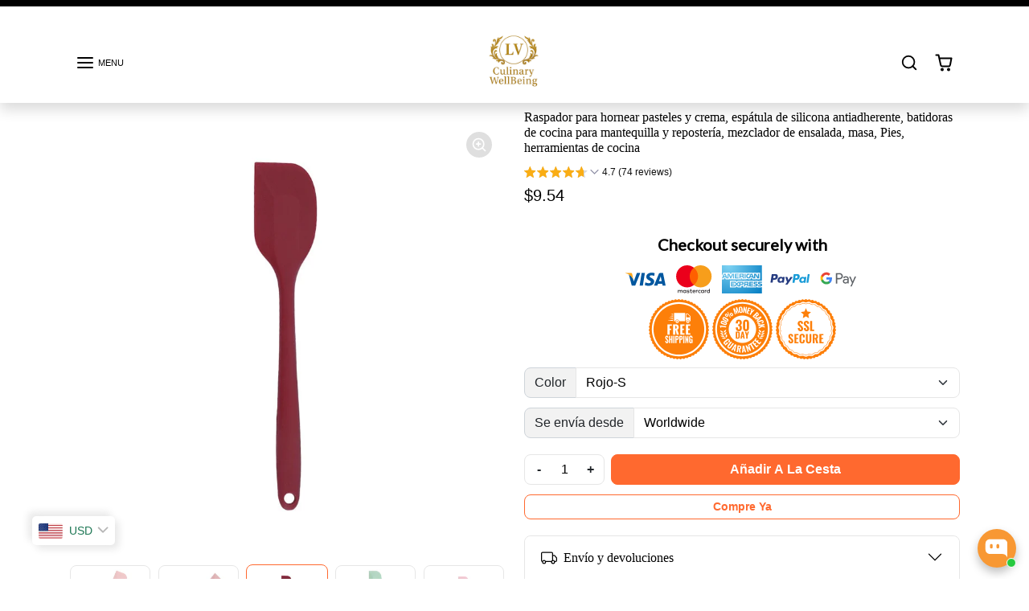

--- FILE ---
content_type: text/css
request_url: https://culinarywellbeing.com/cdn/shop/t/20/assets/variables.css?v=98152987415637664411755392120
body_size: 59
content:
:root{--bs-primary: #ff692f;--bs-primary-rgb: 255, 105, 47;--bs-primary-lighten-5: #ff7b49;--bs-primary-lighten-10: #ff7b49;--bs-primary-darken-5: #ff5716;--bs-primary-darken-10: #fb4600;--bs-secondary: #ff692f;--bs-secondary-rgb: 255, 105, 47;--bs-secondary-lighten-5: #ff7b49;--bs-secondary-lighten-10: #ff8e62;--bs-secondary-darken-5: #ff5716;--bs-secondary-darken-10: #fb4600;--bs-dark: #000000;--bs-dark-rgb: 0, 0, 0;--bs-dark-lighten-5: #0d0d0d;--bs-dark-lighten-10: #1a1a1a;--bs-dark-darken-5: #000000;--bs-dark-darken-10: #000000;--bs-light: #fff;--bs-light-rgb: 255, 255, 255;--bs-light-lighten-5: #ffffff;--bs-light-lighten-10: #ffffff;--bs-light-darken-5: #f2f2f2;--bs-light-darken-10: #e6e6e6;--bs-body-bg: #ffffff;--bs-body-bg-rgb: 255, 255, 255;--bs-body-color: #000000;--bs-body-color-rgb: 0, 0, 0;--bs-border-color: var(--bs-light-darken-10);--bs-border-radius: .5rem;--bs-link-color: var(--bs-primary);--bs-link-hover-color: var(--bs-primary-darken-10);--bs-success: #ff692f;--bs-success-darken: #fb4600;--bs-success-rgb: 255, 105, 47;--bs-danger: #ea0c0c;--bs-danger-darken: #b90a0a;--bs-danger-rgb: 234, 12, 12;--bs-warning: #198754;--bs-warning-darken: #09311e;--bs-warning-rgb: 25, 135, 84;--bs-info: #0dcaf0;--bs-info-darken: #08798f;--bs-info-rgb: 13, 202, 240;--bs-headings-font-family: "New York", Iowan Old Style, Apple Garamond, Baskerville, Times New Roman, Droid Serif, Times, Source Serif Pro, serif, Apple Color Emoji, Segoe UI Emoji, Segoe UI Symbol;--bs-headings-font-weight: 400;--bs-body-font-family: -apple-system, BlinkMacSystemFont, Segoe UI, Roboto, Ubuntu, Helvetica Neue, sans-serif, Apple Color Emoji, Segoe UI Emoji, Segoe UI Symbol}body .btn{letter-spacing:0rem;text-transform:capitalize;font-weight:700}body .btn-md{--bs-btn-padding-x: .5rem;--bs-btn-padding-y: .2rem}body .btn-lg{--bs-btn-padding-x: .75rem;--bs-btn-padding-y: .3rem}.form-control-md,.form-select-md{padding:.2rem .5rem}[dir=ltr] .form-select-md{padding-right:2.5rem}[dir=rtl] .form-select-md{padding-left:2.5rem}body .offcanvas-backdrop,body .modal-backdrop{background-color:#00000080;-webkit-backdrop-filter:blur(5px);backdrop-filter:blur(5px)}.prefer-dark-design:root{--bs-success: #81C784;--bs-success-rgb: 129, 199, 132;--bs-danger: #EF5350;--bs-danger-rgb: 239, 83, 80;--bs-border-color: rgba(255, 255, 255, .1)}
/*# sourceMappingURL=/cdn/shop/t/20/assets/variables.css.map?v=98152987415637664411755392120 */


--- FILE ---
content_type: text/css
request_url: https://culinarywellbeing.com/cdn/shop/t/20/assets/collection.css?v=150551943840654153551755385053
body_size: 762
content:
.collection-header .description{max-width:720px}.text-center .collection-header .description{margin-left:auto;margin-right:auto}.collection-header-img{position:relative;background-color:var(--bs-dark);color:#fff}.collection-header-img .container{position:relative}.collection-header-img img{position:absolute;top:0;left:0;width:100%;height:100%;object-fit:cover}.collection-header-img-blur{width:100%;height:100%;position:absolute;top:0;left:0}#collection-utilities.sticky-top{width:100%;background-color:var(--bs-light);border-bottom:1px solid var(--bs-border-color);z-index:1019;transition:all .2s ease-out;transform:translateY(-100%)}#collection-utilities.sticky-top.show{transform:translateY(0)}@media (max-width: 575px){#collection-utilities .btn-filters{justify-content:center;width:100%;margin-bottom:.75rem}#collection-utilities.sticky-top #collection-utilities-inner{display:flex;justify-content:space-between;padding:.75rem 0!important}#collection-utilities.sticky-top .btn-filters{width:auto;margin-bottom:0}#collection-utilities.sticky-top .btn-filters span{display:none}#collection-utilities.sticky-top #sort-by-wrapper{max-width:240px}}@media (min-width: 576px){#collection-utilities-inner{display:flex;justify-content:space-between}#collection-utilities #sort-by-wrapper{max-width:300px}}#btn-collection-scroll-top{position:fixed;bottom:1rem;right:1rem;z-index:9;opacity:0;display:flex;padding:.375rem .5rem;transform:translateY(100%);transition:all .2s ease-out}#btn-collection-scroll-top.btn-show{opacity:1;transform:translateY(0)}@media (max-width: 575px){#btn-collection-scroll-top{left:50%;right:auto;transform:translate(-50%) translateY(100%);padding:.25rem .5rem}#btn-collection-scroll-top.btn-show{transform:translate(-50%) translateY(0)}#btn-collection-scroll-top svg{width:20px;height:20px}}#offcanvas-filters{width:300px}#offcanvas-filters .nav-link{color:var(--bs-body-color);border-bottom:1px solid var(--bs-border-color);padding:.75rem 2rem .75rem 0;font-weight:500;position:relative}#offcanvas-filters .nav-link[aria-expanded]:after{content:"";position:absolute;right:.125rem;top:50%;transform:translateY(-50%);width:18px;height:18px;background-image:url("data:image/svg+xml,%3csvg xmlns='http://www.w3.org/2000/svg' viewBox='0 0 16 16' fill='var%28--bs-body-color%29'%3e%3cpath fill-rule='evenodd' d='M1.646 4.646a.5.5 0 0 1 .708 0L8 10.293l5.646-5.647a.5.5 0 0 1 .708.708l-6 6a.5.5 0 0 1-.708 0l-6-6a.5.5 0 0 1 0-.708z'/%3e%3c/svg%3e");background-size:cover;transition:all .2s ease-out}#offcanvas-filters .nav-link[aria-expanded=true]:after{transform:translateY(-50%) rotate(-180deg)}#offcanvas-filters .form-check,#offcanvas-filters .form-check-label{display:flex;align-items:center}#offcanvas-filters ul.size-buttons input+label{border:1px solid var(--bs-body-color);padding:.25rem .75rem;width:100%;justify-content:center;cursor:pointer;transition:all .2s ease-out}#offcanvas-filters ul.size-buttons input+label:hover{background-color:#0000001a}#offcanvas-filters ul.size-buttons input:focus-visible+label{box-shadow:0 0 0 .125rem rgba(var(--bs-body-color-rgb),.5)}#offcanvas-filters ul.size-buttons input:checked+label{background-color:var(--bs-body-color);color:var(--bs-body-bg)}.prefer-dark-design #offcanvas-filters .nav-link[aria-expanded]:after{background-image:url("data:image/svg+xml,%3csvg xmlns='http://www.w3.org/2000/svg' viewBox='0 0 16 16' fill='white'%3e%3cpath fill-rule='evenodd' d='M1.646 4.646a.5.5 0 0 1 .708 0L8 10.293l5.646-5.647a.5.5 0 0 1 .708.708l-6 6a.5.5 0 0 1-.708 0l-6-6a.5.5 0 0 1 0-.708z'/%3e%3c/svg%3e")}.product-list{transition:all .2s ease-out}.product-item{scroll-margin-top:4rem}.product-item .img-badge-sale,.product-item .img-badge-sold-out{position:absolute;top:.75rem;right:.75rem;z-index:1}.product-item .img-badge-custom{position:absolute;top:.75rem;left:.75rem;z-index:1}.product-item .carousel-controls{position:absolute;bottom:.75rem;left:50%;transform:translate(-50%);display:flex}.product-item .carousel-controls .carousel-control{position:relative;opacity:1;padding:.25rem;width:auto;height:auto}.product-item .carousel-controls .carousel-control-icon{background-color:#00000040;border-radius:.25rem;transition:all .2s ease-out;background-size:70%;width:24px;height:24px}.product-item .carousel-controls .carousel-control:hover .carousel-control-icon,.product-item .carousel-controls .carousel-control:focus .carousel-control-icon{background-color:#00000080}.product-item a{text-decoration:none}.product-item-price-compare+.product-item-price-final{color:var(--bs-success)}.product-item-img{transition:all .2s ease-out}.product-item-img:hover{opacity:.75}.product-item .img-thumbnail{transition:all .2s ease-out}.product-item a:hover .img-thumbnail{border-color:#00000040}.product-item-img-hover{visibility:hidden;opacity:0;position:absolute;top:0;left:0;transition:all .2s ease-out}a:hover .product-item-img-hover{visibility:visible;opacity:1}.product-item form.loading .btn-atc:after{display:none}.product-item form .dropdown-menu{max-height:300px;overflow:auto}.product-item form .dropdown-item:active small{color:#fff!important}.product-item .color-swatches{display:inline-flex;justify-content:center;align-items:center;flex-wrap:wrap}.product-item .color-swatches a{display:flex}.product-item .color-swatches img{border-radius:50%;border:1px solid var(--bs-border-color);padding:.125rem;transition:all .2s ease-out}.product-item .color-swatches a:hover img{opacity:.75}.product-item .color-swatches .btn-view-more{line-height:normal;font-size:.874rem;display:flex;align-items:center;justify-content:center;opacity:.75;padding:.25rem .5rem;transition:all .2s ease-out}.product-item .color-swatches .btn-view-more:hover,.product-item .color-swatches .btn-view-more:focus{opacity:1}@media (max-width: 575px){.product-item form .dropdown-item small{font-size:.7rem}.collection .product-item-price{font-size:.875rem}.product-item .color-swatches img.swatch-custom-image{width:20px;height:20px}.popover-color-swatch{display:none!important}}#collection-pagination{max-width:400px}#collection-pagination .progress{height:1px}#collection-pagination .btn-load-more svg{animation:btn_load_more_svg 1s ease-out infinite}@keyframes btn_load_more_svg{0%{transform:translateY(-2px)}to{transform:translateY(2px)}}@media (max-width: 575px){#collection-pagination{max-width:300px}}
/*# sourceMappingURL=/cdn/shop/t/20/assets/collection.css.map?v=150551943840654153551755385053 */


--- FILE ---
content_type: text/css
request_url: https://culinarywellbeing.com/cdn/shop/t/20/assets/custom.css?v=140252162683237216021755385053
body_size: -537
content:
.product-item-title{display:-webkit-box;-webkit-line-clamp:2;-webkit-box-orient:vertical;overflow:hidden;height:2.4em;line-height:1.2em;white-space:normal;transition:height .3s ease}.product-item-title:hover{-webkit-line-clamp:unset;height:auto;white-space:normal}@media (max-width: 768px){.product-item-title{-webkit-line-clamp:2;height:2.4em;line-height:1.2em;overflow:hidden;white-space:normal}.product-item-title.clicked{-webkit-line-clamp:unset;height:auto;white-space:normal}}
/*# sourceMappingURL=/cdn/shop/t/20/assets/custom.css.map?v=140252162683237216021755385053 */


--- FILE ---
content_type: text/javascript
request_url: https://cdn.shopify.com/extensions/019bb158-f4e7-725f-a600-ef9c348de641/theme-app-extension-245/assets/alireviews-media-carousel-block.min.js
body_size: 1148
content:
!function(e,t){"object"==typeof exports&&"object"==typeof module?module.exports=t():"function"==typeof define&&define.amd?define([],t):"object"==typeof exports?exports["__alr_app__alireviews-media-carousel-block"]=t():e["__alr_app__alireviews-media-carousel-block"]=t()}(self,(function(){return function(){"use strict";var e,t,r,n,o={},i={};function u(e){var t=i[e];if(void 0!==t)return t.exports;var r=i[e]={id:e,loaded:!1,exports:{}};return o[e](r,r.exports,u),r.loaded=!0,r.exports}u.m=o,u.n=function(e){var t=e&&e.__esModule?function(){return e.default}:function(){return e};return u.d(t,{a:t}),t},t=Object.getPrototypeOf?function(e){return Object.getPrototypeOf(e)}:function(e){return e.__proto__},u.t=function(r,n){if(1&n&&(r=this(r)),8&n)return r;if("object"==typeof r&&r){if(4&n&&r.__esModule)return r;if(16&n&&"function"==typeof r.then)return r}var o=Object.create(null);u.r(o);var i={};e=e||[null,t({}),t([]),t(t)];for(var a=2&n&&r;"object"==typeof a&&!~e.indexOf(a);a=t(a))Object.getOwnPropertyNames(a).forEach((function(e){i[e]=function(){return r[e]}}));return i.default=function(){return r},u.d(o,i),o},u.d=function(e,t){for(var r in t)u.o(t,r)&&!u.o(e,r)&&Object.defineProperty(e,r,{enumerable:!0,get:t[r]})},u.f={},u.e=function(e){return Promise.all(Object.keys(u.f).reduce((function(t,r){return u.f[r](e,t),t}),[]))},u.u=function(e){return"alr-"+e+"-"+{391:"02568207",795:"25e1de50",908:"8364fce1",8528:"83221215"}[e]+".min.js"},u.miniCssF=function(e){},u.g=function(){if("object"==typeof globalThis)return globalThis;try{return this||new Function("return this")()}catch(e){if("object"==typeof window)return window}}(),u.o=function(e,t){return Object.prototype.hasOwnProperty.call(e,t)},r={},n="__alr_app__:",u.l=function(e,t,o,i){if(r[e])r[e].push(t);else{var a,c;if(void 0!==o)for(var f=document.getElementsByTagName("script"),l=0;l<f.length;l++){var d=f[l];if(d.getAttribute("src")==e||d.getAttribute("data-webpack")==n+o){a=d;break}}a||(c=!0,(a=document.createElement("script")).type="text/javascript",a.charset="utf-8",a.timeout=120,u.nc&&a.setAttribute("nonce",u.nc),a.setAttribute("data-webpack",n+o),a.src=e,0!==a.src.indexOf(window.location.origin+"/")&&(a.crossOrigin="anonymous")),r[e]=[t];var s=function(t,n){a.onerror=a.onload=null,clearTimeout(p);var o=r[e];if(delete r[e],a.parentNode&&a.parentNode.removeChild(a),o&&o.forEach((function(e){return e(n)})),t)return t(n)},p=setTimeout(s.bind(null,void 0,{type:"timeout",target:a}),12e4);a.onerror=s.bind(null,a.onerror),a.onload=s.bind(null,a.onload),c&&document.head.appendChild(a)}},u.r=function(e){"undefined"!=typeof Symbol&&Symbol.toStringTag&&Object.defineProperty(e,Symbol.toStringTag,{value:"Module"}),Object.defineProperty(e,"__esModule",{value:!0})},u.nmd=function(e){return e.paths=[],e.children||(e.children=[]),e},function(){var e;u.g.importScripts&&(e=u.g.location+"");var t=u.g.document;if(!e&&t&&(t.currentScript&&(e=t.currentScript.src),!e)){var r=t.getElementsByTagName("script");r.length&&(e=r[r.length-1].src)}if(!e)throw new Error("Automatic publicPath is not supported in this browser");e=e.replace(/#.*$/,"").replace(/\?.*$/,"").replace(/\/[^\/]+$/,"/"),u.p=e}(),function(){var e={8686:0};u.f.j=function(t,r){var n=u.o(e,t)?e[t]:void 0;if(0!==n)if(n)r.push(n[2]);else{var o=new Promise((function(r,o){n=e[t]=[r,o]}));r.push(n[2]=o);var i=u.p+u.u(t),a=new Error;u.l(i,(function(r){if(u.o(e,t)&&(0!==(n=e[t])&&(e[t]=void 0),n)){var o=r&&("load"===r.type?"missing":r.type),i=r&&r.target&&r.target.src;a.message="Loading chunk "+t+" failed.\n("+o+": "+i+")",a.name="ChunkLoadError",a.type=o,a.request=i,n[1](a)}}),"chunk-"+t,t)}};var t=function(t,r){var n,o,i=r[0],a=r[1],c=r[2],f=0;if(i.some((function(t){return 0!==e[t]}))){for(n in a)u.o(a,n)&&(u.m[n]=a[n]);if(c)c(u)}for(t&&t(r);f<i.length;f++)o=i[f],u.o(e,o)&&e[o]&&e[o][0](),e[o]=0},r=self.__alr__=self.__alr__||[];r.forEach(t.bind(null,0)),r.push=t.bind(null,r.push.bind(r))}(),u.nc=void 0;var a={};u.r(a),u.d(a,{default:function(){return f}});var c=function(e){var t=arguments.length>1&&void 0!==arguments[1]?arguments[1]:1e3;"requestIdleCallback"in window?requestIdleCallback((()=>{e()}),{timeout:t}):setTimeout(e,t)};(function(){u.l&&(u.l=(e,t,r,n)=>{var o=document.createElement("script");o.src=e,o.defer=!0,o.async=!1,o.type="text/javascript",o.crossOrigin="anonymous",o.fetchPriority="low",o.onload=()=>t(),o.onerror=r=>{var o=new Error("Loading chunk ".concat(null!=n?n:""," failed: ").concat(e));o.event=r,t(o)},document.body.appendChild(o)})})();var f=()=>{c((function(){u.e(391).then(u.bind(u,40391)).then((e=>{c((()=>e.default()),500)})).catch((e=>{}))}),1e3)};return a}()}));

--- FILE ---
content_type: text/javascript
request_url: https://cdn.shopify.com/extensions/019bb158-f4e7-725f-a600-ef9c348de641/theme-app-extension-245/assets/alireviews-media-carousel.min.js
body_size: 184
content:
!function(e,r){"object"==typeof exports&&"object"==typeof module?module.exports=r():"function"==typeof define&&define.amd?define([],r):"object"==typeof exports?exports["__alr_app__alireviews-media-carousel"]=r():e["__alr_app__alireviews-media-carousel"]=r()}(self,(function(){return function(){"use strict";var e={r:function(e){"undefined"!=typeof Symbol&&Symbol.toStringTag&&Object.defineProperty(e,Symbol.toStringTag,{value:"Module"}),Object.defineProperty(e,"__esModule",{value:!0})}},r={};e.r(r);var t=window,o=null;t.__alr_cached_entries=t.__alr_cached_entries||{};var n=null==t?void 0:t.__alr_cached_entries,i={},a=()=>t.__AR_PUBLIC_PATH?t.__AR_PUBLIC_PATH:(()=>{if(null!==o)return o;var e=document.querySelectorAll("script[src]");for(var r of e){var t=r.src;if(t.includes("alireviews.min.js")||/alireviews-.*\.min\.js/.test(t)){var n=t.split("/").pop();if(n)return o=t.split(n)[0]}}o=void 0})(),l=function(){var e=arguments.length>0&&void 0!==arguments[0]?arguments[0]:"alireviews-core";return n[e]?Promise.resolve(n[e]):(e in i||(i[e]=new Promise(((r,o)=>{var l=a()+"".concat(e,".min.js"),c=e.replace(/[^a-zA-Z0-9]/g,"_");if(n[e])r(n[e]);else{var d=document.createElement("script");d.id=c,d.src=l,d.type="text/javascript",d.fetchPriority="low",d.defer=!0,d.crossOrigin="anonymous";var s=null;s=window.setTimeout((()=>{d.remove(),delete i[e],o(new Error("Timeout loading script ".concat(e)))}),6e4);var u=()=>{s&&clearTimeout(s)};d.onload=()=>{u(),n[e]=t["__alr_app__".concat(e)],delete i[e],r(n[e])},d.onerror=r=>{u(),d.remove(),delete i[e],o(new Error("Error loading script ".concat(e)))},document.body.appendChild(d)}}))),i[e])},c=function(e){var r=arguments.length>1&&void 0!==arguments[1]?arguments[1]:1e3;"requestIdleCallback"in window?requestIdleCallback((()=>{e()}),{timeout:r}):setTimeout(e,r)},d=e=>{"loading"===document.readyState?document.addEventListener("DOMContentLoaded",(()=>c(e,1e3)),{once:!0}):c(e,1e3)};return function(){var e=window;if(!e.__AR_CORE_SNIPPET&&e.__AR_WIDGET_REVIEW_MEDIA_CAROUSEL){d((function(){l("alireviews-media-carousel-block").then((e=>{null!=e&&e.default&&e.default()})).catch((e=>{})),l("alireviews-events").then((e=>{null==e||e.default()}))}))}}(),r}()}));

--- FILE ---
content_type: text/javascript
request_url: https://cdn.shopify.com/extensions/019bb158-f4e7-725f-a600-ef9c348de641/theme-app-extension-245/assets/alr-908-8364fce1.min.js
body_size: 897
content:
"use strict";(self.__alr__=self.__alr__||[]).push([[908],{20908:function(e){e.exports=JSON.parse('[{"language_code":"af","content":{"review_title":"Kliënte-resensies"}},{"language_code":"sq","content":{"review_title":"Shqyrtime të Klientëve"}},{"language_code":"ar","content":{"review_title":"مراجعات العملاء"}},{"language_code":"hy","content":{"review_title":"Հաճախորդների կարծիքներ"}},{"language_code":"ay","content":{"review_title":"Qillqatanaka uñtawi"}},{"language_code":"az","content":{"review_title":"Müştəri Rəyləri"}},{"language_code":"bs","content":{"review_title":"Recenzije Kupaca"}},{"language_code":"bg","content":{"review_title":"Отзиви на клиенти"}},{"language_code":"ca","content":{"review_title":"Ressenyes dels Clients"}},{"language_code":"ny","content":{"review_title":"Ndemanga za Makasitomala"}},{"language_code":"zh-CN","content":{"review_title":"客户评论"}},{"language_code":"zh-TW","content":{"review_title":"顧客評論"}},{"language_code":"hr","content":{"review_title":"Recenzije Kupaca"}},{"language_code":"cs","content":{"review_title":"Zákaznické Recenze"}},{"language_code":"da","content":{"review_title":"Kundeanmeldelser"}},{"language_code":"nl","content":{"review_title":"Klantenbeoordelingen"}},{"language_code":"dz","content":{"review_title":"མཁོ་མང་གི་ཞུ་ལགས།"}},{"language_code":"en","content":{"review_title":"Customer Reviews"}},{"language_code":"et","content":{"review_title":"Klientide Arvustused"}},{"language_code":"fil","content":{"review_title":"Mga Review ng Customer"}},{"language_code":"fi","content":{"review_title":"Asiakasarvostelut"}},{"language_code":"fr","content":{"review_title":"Avis des Clients"}},{"language_code":"ka","content":{"review_title":"მომხმარებელთა მიმოხილვები"}},{"language_code":"de","content":{"review_title":"Kundenrezensionen"}},{"language_code":"el","content":{"review_title":"Κριτικές Πελατών"}},{"language_code":"ht","content":{"review_title":"Revizyon Kliyan"}},{"language_code":"he","content":{"review_title":"ביקורות לקוחות"}},{"language_code":"hi","content":{"review_title":"ग्राहक समीक्षा"}},{"language_code":"hu","content":{"review_title":"Vásárlói Vélemények"}},{"language_code":"is","content":{"review_title":"Umsagnir Viðskiptavina"}},{"language_code":"id","content":{"review_title":"Ulasan Pelanggan"}},{"language_code":"ga","content":{"review_title":"Léirmheasanna Custaiméirí"}},{"language_code":"it","content":{"review_title":"Recensioni dei Clienti"}},{"language_code":"ja","content":{"review_title":"カスタマーレビュー"}},{"language_code":"kk","content":{"review_title":"Тұтынушы Пікірлері"}},{"language_code":"km","content":{"review_title":"សេចក្ដីវិភាគអតិថិជន"}},{"language_code":"rw","content":{"review_title":"Ibitekerezo by’Abakiriya"}},{"language_code":"ko","content":{"review_title":"고객 리뷰"}},{"language_code":"ku","content":{"review_title":"Lêkolînên Mişterî"}},{"language_code":"ky","content":{"review_title":"Кардарлар Пикирлери"}},{"language_code":"lo","content":{"review_title":"ຄໍາຄິດເຫັນຈາກລູກຄ້າ"}},{"language_code":"la","content":{"review_title":"Recensiones Clientium"}},{"language_code":"lv","content":{"review_title":"Klientu Atsauksmes"}},{"language_code":"lt","content":{"review_title":"Klientų Atsiliepimai"}},{"language_code":"lb","content":{"review_title":"Client Rezensiounen"}},{"language_code":"mk","content":{"review_title":"Осврти од Клиенти"}},{"language_code":"mg","content":{"review_title":"Hevitry ny Mpividy"}},{"language_code":"ms","content":{"review_title":"Ulasan Pelanggan"}},{"language_code":"mt","content":{"review_title":"Reviżjonijiet tal-Klijenti"}},{"language_code":"mn","content":{"review_title":"Хэрэглэгчийн Сэтгэгдэл"}},{"language_code":"ne","content":{"review_title":"ग्राहक समीक्षाहरू"}},{"language_code":"nb","content":{"review_title":"Kundeanmeldelser"}},{"language_code":"no","content":{"review_title":"Kundeanmeldelser"}},{"language_code":"pl","content":{"review_title":"Opinie Klientów"}},{"language_code":"pt-BR","content":{"review_title":"Avaliações de Clientes"}},{"language_code":"pt-PT","content":{"review_title":"Opiniões de Clientes"}},{"language_code":"qu","content":{"review_title":"Rimanakuykuna Ruraykuna"}},{"language_code":"ro","content":{"review_title":"Recenzii ale Clienților"}},{"language_code":"rm","content":{"review_title":"Revisiun da Clients"}},{"language_code":"ru","content":{"review_title":"Отзывы Клиентов"}},{"language_code":"sm","content":{"review_title":"Iloiloga a Tagata Fa\'atau"}},{"language_code":"sr","content":{"review_title":"Рецензије Купаца"}},{"language_code":"st","content":{"review_title":"Maikutlo a Bareki"}},{"language_code":"sn","content":{"review_title":"Ongororo dzeVatengi"}},{"language_code":"si","content":{"review_title":"පාරිභෝගික සමාලෝචන"}},{"language_code":"sk","content":{"review_title":"Recenzie Zákazníkov"}},{"language_code":"es","content":{"review_title":"Reseñas de Clientes"}},{"language_code":"sw","content":{"review_title":"Maoni ya Wateja"}},{"language_code":"sv","content":{"review_title":"Kundrecensioner"}},{"language_code":"tg","content":{"review_title":"Баррасии Мизоҷон"}},{"language_code":"ta","content":{"review_title":"வாடிக்கையாளர் விமர்சனங்கள்"}},{"language_code":"th","content":{"review_title":"รีวิวจากลูกค้า"}},{"language_code":"to","content":{"review_title":"Ko e Fakamatala ʻa e Kasitomaa"}},{"language_code":"tr","content":{"review_title":"Müşteri Yorumları"}},{"language_code":"tk","content":{"review_title":"Müşderi Synlary"}},{"language_code":"uk","content":{"review_title":"Відгуки Клієнтів"}},{"language_code":"ur","content":{"review_title":"صارفین کے جائزے"}},{"language_code":"uz","content":{"review_title":"Mijozlar Sharhlari"}},{"language_code":"vi","content":{"review_title":"Đánh Giá Của Khách Hàng"}},{"language_code":"xh","content":{"review_title":"Uphengululo Lwabathengi"}},{"language_code":"zu","content":{"review_title":"Izibuyekezo Zamakhasimende"}}]')}}]);